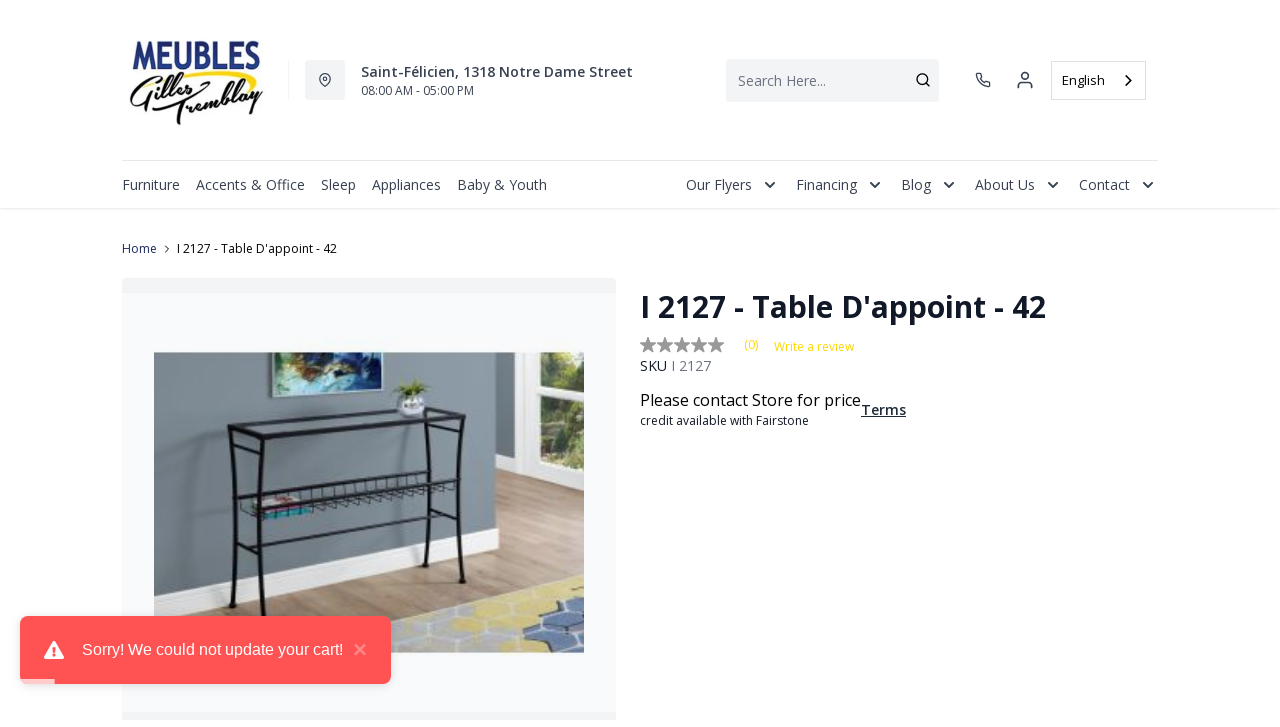

--- FILE ---
content_type: text/html; charset=utf-8
request_url: https://www.meublesgillestremblay.com/products/i-2127-table-dappoint-42?view=product-endpoint
body_size: 1538
content:


{
"product":{
        "id": 8109639729426,
"title": "I 2127 - Table D'appoint - 42",
"tags": ["Bebe2022",
"Member-Created",
"Meubles",
"Monarch Specialties Inc",
"recliner-theme"
],
"online_store_url": "\/products\/i-2127-table-dappoint-42",
"product_type": "Tables",
"handle": "i-2127-table-dappoint-42",
"available": true,
"body_html": "%3Cp%3EPar%20son%20design%20contemporain%20et%20pratique%20cette%20console%20donnera%20du%20look%20%C3%A0%20votre%20d%C3%A9cor%20tout%20en%20vous%20permettant%20de%20placer%20vos%20d%C3%A9corations,%20une%20lampe%20ou%20des%20cadres%20photo.%20De%20plus%20cette%20table%20d'appoint%20est%20muni%20d'un%20plateau%20en%20verre%20tremp%C3%A9%20et%20d'une%20%C3%A9tag%C3%A8re%20inf%C3%A9rieure%20en%20fil%20m%C3%A9tallique,%20pratique%20pour%20ranger%20des%20livres%20ou%20des%20bouteilles%20de%20vin.%20Cette%20console%20poss%C3%A8de%20une%20robuste%20structure%20en%20m%C3%A9tal%20noir%20avec%20une%20base%20au%20design%20l%C3%A9g%C3%A8rement%20courbes%20et%20elle%20peut%20%C3%AAtre%20plac%C3%A9e%20dans%20une%20entr%C3%A9e,%20derri%C3%A8re%20un%20canap%C3%A9,%20dans%20un%20espace%20de%20bureau,%20ou%20m%C3%AAme%20comme%20une%20table%20pour%20pr%C3%A9parer%20vos%20boissons%20ou%20hors-d'oeuvre%20lors%20de%20vos%20recepions.%20Sa%20taille%20la%20rend%20utile%20pour%20les%20plus%20petits%20espaces.%20Facile%20%C3%A0%20assembler.CARACT%C3%89RISTIQUES%20ET%20B%C3%89N%C3%89FICE%E2%80%A2%20Console%20rectangulaire%20en%20verre%20tremp%C3%A9%20transparent%20et%20spacieux%20parfait%20pour%20vos%20cl%C3%A9s,%20votre%20courrier%20ou%20vos%20d%C3%A9corations%3Cbr%3E%0A%E2%80%A2%20Solide%20%C3%A9tag%C3%A8re%20inf%C3%A9rieure%20en%20fil%20m%C3%A9tallique%3Cbr%3E%0A%E2%80%A2%20Pattes%20en%20m%C3%A9tal%20noir%20l%C3%A9g%C3%A8rement%20incurv%C3%A9es%3Cbr%3E%0A%E2%80%A2%20Design%20contemporain%20%C3%A9pur%C3%A9%3Cbr%3E%0A%E2%80%A2%20Table%20d'appoint%20multifonctionnelle%20en%20taille%20compacte%20id%C3%A9ale%20pour%20les%20petits%20espaces%3C\/p%3E",
"collections": ["storage-furniture"
],
"price": 0,
"price_max": 0,
"price_min": 0,
"price_varies": false,
"compare_at_price": null,
"compare_at_price_max": 0,
"compare_at_price_min": 0,
"compare_at_price_varies":false,
"has_only_default_variant": true,
"featured_image": "\/\/www.meublesgillestremblay.com\/cdn\/shop\/products\/i_2127_400x.jpg?v=1674652205",
"placeholder_image": "\/\/www.meublesgillestremblay.com\/cdn\/shop\/products\/i_2127_20x.jpg?v=1674652205",
"meta_info":null,
"page_id":null,
"zone_price_range":null,
"productGroupId":"",
"options": [
  {
  "name": "Title",
  "option_group": "option1",
  "position": 1,
  "values": [
    "Default Title"
  
  ]
  }

],
"images": [
  {
  "id": 40488992178450,
  "altText": "I 2127 - Table D'appoint - 42",
  "height": 216,
  "width": 280,
  "position": 1,
  "src": "\/\/www.meublesgillestremblay.com\/cdn\/shop\/products\/i_2127.jpg?v=1674652205",
  "src_small": "\/\/www.meublesgillestremblay.com\/cdn\/shop\/products\/i_2127_400x.jpg?v=1674652205",
  "src_placeholder": "\/\/www.meublesgillestremblay.com\/cdn\/shop\/products\/i_2127_50x.jpg?v=1674652205"
  }

],
"variants": [
  {
  "price": 0,
  "compare_at_price": null,
  "image_id": null,"available": true,
  "inventory_quantity": 0,
  "id": 44405008433426,
  "barcode": null,
  "option1": "Default Title",
  "option2": null,
  "option3": null,
  "position": 1,
  "sku": "I 2127",
  "selected": false,
  "url": "\/products\/i-2127-table-dappoint-42?variant=44405008433426",
  "title": "Default Title",
  "meta_badges": null,
  "additionalDimensions": null,
  "atpDate":null,
  "features":null,
  "itemsIncluded":null,
  "productDescription":["\u003cp\u003ePar son design contemporain et pratique cette console donnera du look à votre décor tout en vous permettant de placer vos décorations, une lampe ou des cadres photo. De plus cette table d'appoint est muni d'un plateau en verre trempé et d'une étagère inférieure en fil métallique, pratique pour ranger des livres ou des bouteilles de vin. Cette console possède une robuste structure en métal noir avec une base au design légèrement courbes et elle peut être placée dans une entrée, derrière un canapé, dans un espace de bureau, ou même comme une table pour préparer vos boissons ou hors-d'oeuvre lors de vos recepions. Sa taille la rend utile pour les plus petits espaces. Facile à assembler.CARACTÉRISTIQUES ET BÉNÉFICE• Console rectangulaire en verre trempé transparent et spacieux parfait pour vos clés, votre courrier ou vos décorations\u003cbr\u003e\n• Solide étagère inférieure en fil métallique\u003cbr\u003e\n• Pattes en métal noir légèrement incurvées\u003cbr\u003e\n• Design contemporain épuré\u003cbr\u003e\n• Table d'appoint multifonctionnelle en taille compacte idéale pour les petits espaces\u003c\/p\u003e"],
  "productDetails":null,
  "promos":null,
  "specifications":null,
  "assembly":null,
  "promoInfo":null,
  "vendor": {
  "Brand": null,
  "Brand_link": "",
  "VendorModelNumber": null
  },
  "financing":null,
  "assets":null,
  "zone_prices": null,
  "info": null,
  "browseSearch": null,
  "attributes":[
  
  
  
  
  

  
  ]
  }

]
    }
}


--- FILE ---
content_type: application/javascript; charset=utf-8
request_url: https://searchanise-ef84.kxcdn.com/preload_data.3X5f2F4U3N.js
body_size: 10598
content:
window.Searchanise.preloadedSuggestions=['rocking chair','kitchen table','dining room chair','accent chair\'s','sofa bed','washer dryer','bed base','reclining loveseat','tv furniture','bed room set','living room table','chest of drawers','all refrigerator','bedroom furniture','ashley sectional','washer and dryer','reclining sofa','upright freezer','queen mattress','double bed','king bed','living room furniture','all fridge','kitchen set','living room sofa','tv stand','bedroom set','dining room sets','leather sofa','reclining chair','side table','living furniture','fridge freezer','electric cook','room set','dining table','refrigerator freezer','washing machine','sectional 2 piece','coffee table','tv cabinet','double mattress','electric stove','sectional sofa','electric bed','ashley sofa','bed frame','built-in dishwasher','single bed','leather loveseat','electric oven','counter stool','reclining and rocking chair','loveseat ashley','swivel chair','microwave oven','couch l','recliner chair','baby furniture','console table','ge washer','bar stool','storage cabinet','chambre à coucher','king mattress','furniture tv','ge washer dryer','fridge kitchen','base de lit','simple mattress','living room set','bedroom storage furniture','sectional ashley','bedroom chest of drawers','swivel rocking chair','built-in oven','kitchen chair','reclining loveseat console fabric','z boy','ge refrigerator','lit queen','lounge furniture','laveuse secheuse','micro wave','gray accent chair','storage unit','sofa beds','coffee tables','modular sofa','outdoor furniture','room decor','reclining sectional','tv stand with fireplace','sofa beds and futons','work office','bunk bed','baby bed','range hood','round table','foam pillow','leather armchair','dining room','sofa l','rocking chairs','chest freezer','reclining loveseats','la z boy','congelateur vertical','double bed base','chair office','melamine base','kitchen furniture','night table','washer dryer promo','household appliances','office room','your television','reclining and rocking','laveuse et secheuse','white refrigerator','adjustable bed','living room tables','electric cook ge','side chair','metal bed','outdoor chair','this kitchen table','swivel recliner','queen bed','fresh pillow','counter bench','platform bed','bed pillow','rocking recliner','black sofa','ge profile','low bed','the z boy','single mattress','sofa and armchair','bedside table','4 kitchen table','ashley bedroom set','lit simple','dining room set','brown sofa','lave vaisselle','matelas queen','la-z-boy sofa','lit king','bed with storage','leather sofa bed','living room','fridge with ice','meuble tv','queen bed base','meuble lit','accent chairs','bed electric','king bed base','white dishwasher','white electric','table lamp','living sofa','sectional piece','white ge washer and dryer','floor lamp','ball chair','chair on','tv cabinets','bedroom bed','lounge chair','end table','l-shaped sofa','divan lit','ashley loveseat','reclining rocking chair','ge stove','foam mattresses','stationary sofa','tv stands','office room-home','modular pieces','sofa ashley','electric fireplace','queen bed storage','room st','fabric sectional','2-seater sofa','meubles salon','twin bed','electric bed frame','working desk','high chair','for baby','office chair','table de salon','ashley chest of drawers','meuble tele','your couch','ge washer and dryer','large bed','occasional furniture','dining set','swivel chairs','living room sets','leather sectional','mezzanine bed','a boy','bedroom desk','hall furniture','television cabinet','on mattress','fireplace cabinet','refrigerator ge','television and coffee table','ray la chair','memory foam mattress','bed platform','loveseat elran','bed pillows','reclining and chair','elran sofa','kitchen island','loveseat with ash console','boy reclining','meubles tv','divan en l','kitchen bench seat','meuble ete','small fridge','bedroom furniture set','velvet sofa','dishwasher portable','lounge chair and','sofa condo','lounge set','rocking and reclining','fauteuil inclinable et pivotant','living room tabletop','reclining and rocker','table salon','chaise de cuisine','this room','tv stand with electric fireplace','ashley ottoman','54 double mattress','office furniture','bed frames','bed base 54','matelas simple','electric loveseat','queen size bed base','el ran','reclining leather loveseat','special beds','ensemble salle à manger','fabric sofas','sectional bed','bed fra','men\'s chest of drawers','grey accent chair','lift chair','living room lamps','futon mattress','black loveseat','reclining and','baby jogger','chaise et fauteuil salon','modular sectional sofa','lit electrique','bed base with','round kitchen table','baby o','furniture for tv','table dark','petit table','ge washing machine','floor lamps','cooking surface','armchair with','sofa chair','single beds','work table','bar furniture','kitchen refrigerator','matelas double','countertop microwave','meuble de tv','round dining room furniture','sofa and chair set','queen size bed','storage furniture','ashley bedroom furniture','table de cuisine','small refrigerator','this from to','sofa in l','kitchen stove','bedding set','box spring','chairs on','dining chair','all-in-one washer dryer','dressing table','this living room','front washer','sofa boy','fauteuil inclinable','electric reclining loveseat','bed cover','living room shelf','reclining chairside','bed of drawers','ottoman ashley','portable dishwasher','serta mattresses','storage home','queen box spring','bed set','matelas bebe','table dappoint','sofa la z boy','lave vaisselle blanc','rocking recliner chair','lit superpose','meuble tv avec','bureau de travail','loveseat with console','leather or sofa','micro onde','wine cellar','stationary chair','sofa row','black buffet','monarch dining tables','rocking chair on','tilt and swivel chair','bed for','household appliances-refrigeration','table petit espace','ge café','sectional special','ge dryer','ensemble laveuses','leather loveseats','electro menager','grand lit','amisco dining room','tabouret de comptoir','refrigerator french doors 30','30 ice refrigerator','divan l','tv furniture with','modular sofa with','compact refrigerator','tv with fireplace','south shore','beige sofa','queen-size bed','square table','sofa and loveseat','simple bed','leather sectional sofa','réfrigérateur ge','high bench','bar chair','single bed mattress','double bed with storage','sectional elran','that makes','oak bedroom','kitchen table with','ashley reclining loveseat','loveseat con','single bedroom set','over chair','sofa and armchair set','dining room table','matelas king','double headboard','6 drawer desk','double office','lit double','table chevet','table cuisine','reclining leather','congélateur coffre','queen mattress and','king size bed','cook ge','deep sofa','mattress for twin bed','stainless steel refrigerator','dining room tables','chaise longue','buffet dining room','drawer with mirror','sofa ashley l','black dining chair','mini fridge','white refrigerators freezer','ge fridge','sofa sectional bed','bed mattress','table bar','kitchen sets','occasional chairside','side table 48','ashley chest','bunk beds','monarch tables','chests of drawers','modular sofas','metal kitchen table','wall bed','bed base 60','adjustable table','table console','bed box','washer and','vertical freezer','memory foam pillow','ge hood','palliser sofa','ashley table','can chair','2-seater loveseat','beautyrest harmony','sofa set','electric range','slate refrigerator','very bed','glass cabinet','side table living room black','bedding for bed','baby bed base','fabric reclining sofa','large ashley bed','set de cuisine','high chairs','small-space table','round dining table','corduroy sectional','double chair','stainless steel dishwasher','lit de transition','black sectional','for bed','commode tiroirs','rocking and reclining chair','firm queen mattress','set ashley','table appoint','meuble pour chambre','beauty mattress','seats for','rocking reclining and','2-piece sectional with','amisco kitchen table','salle à anger','coffee machine','standard lamp','elran furniture','gray sofa','dining room chair metal','separate head mattress','twin bedroom-beds','bed c','grey loveseat','bedroom wardrobe','ens table de salon','mattress base','beautyrest drsg','small chair','and dryer','2-piece sectional','ĺit for baby','harmony mattress','dining room chair black','amisco table','swivel rocking','lounge table','blue sleep','lit en tissu','office room table','loveseat fabrics','round table in','lounge and','electric sofa','not sold','white electric stove','for dishwashers','foam ear','washer ge','speed queen','mic oven','outdoor chair on','laveuse deux en un','wine cooler','convection oven','occasional chair','kitchen stool','occasional chairs','rocking and swivel chair','divan bed','all refrigerators','electric base','high chair bebe2022','table de nuit','5 table set','twin xl','storage rack','large tv stand','set de chambre','round dining room','reclining sofa palliser','bedroom dresser\'s beige brown','pour enfant','natural wood bedroom furniture','living room sofa bed','leather rocking','sleep pillow','meuble travail','bed with mattresses','kitchen and dining room set','serta pro','table top','laveuse secheuse tout en un','living room chair and armchair','gbf655 dishwasher','furniture for tv v','sécheuse électrique','chaise monarch','base de lit king','fridge with','et refrigerateur','double mattress 60','table de bout','chaise de bureau','white fridge','18 cu in refrigerator','fauteuil boy','spacemaker washer','reading light','bedroom desktop','double beds','side-by-side refrigerator','leather chair','bed king','palliser loveseat','reclining fabric sofa','monarch dining table','matelas enfant','electric recliner','dark gray bed','sectional promo','bureau travail','ge slate','microwave hé slate','sofa elran','car seat','dark grey bed','baby set','set for bedroom','micro on','king firm mattress','counter benches','self-cleaning electric stove','sofa collection','modular design','ashley double','comforter cover','queen beauty mattress','mattresses in','washer with','all refrigerator ge','meubles télé','gas oven','single oven','bedroom ashley','dark grey headboard','white bed','television furniture','induction range','double platform bed','drawer bed','countertop microwave oven','swivel rocking chairs','cloud b','mattress queen','sofa modular','tv stand 65','banc de','sofa lit','bed price','queen serta mattress','serta mattress','adjustable base','high table','ilot de cuisine','lampes de salon','baby high chair','firm mattress','kitchen stools','beautyrest mattress','desk lamp','electric reclining sofa','table with chairs','palliser sofas','chaise bergere','spring bed','white refrigerators','sofa and set','mattress cover','king box','dryer and washer','mattress futon','slate upright','chaise bercent','reclining lounge','ashley dining chair','this bedroom package','furniture audio','bench with storage','table for 2','extension table for','wine refrigerator','the oven','brown sofas','stainless steel dishwasher ge gbt 600','bedroom desk\'s','base de 39','modular leather sofa','ge profile 30 electric','laveuse commercial','ge upright freezer','electric bed base','5 drawer furniture','pied de lit','danby upright freezer','together this room','drawer with chest of drawers','mirror drawers','sectional modular','kitchen hoods','banc pour table','changing mat','deck chair','table enfant','king box spring','white furniture','storage chest','electro cafe','danby refrigeration','pieds cubes','ensemble lit','base queen','ensemble de tables de salon','sectional sofa b','et cuisine','ashley pale brown','base de lit 60 pouces','for rocking chair','meuble de tele noir avec','bureau chambre','banc de en','tabourets de bar','king size box spring','meuble foyer','4 kitchen tables','table cuisine avec pattes en métal','reclining sectionals','sofa sectional b','white dishwasher ge','blue sofa','ge stainless steel refrigerator','kitchen bench','side-by-side fridge','drop table','divant lit','modular e','white ge and dryer','queen bedroom set','outdoor swivel chair','drawer desk','oversized sofa','kitchen table and chair','counter depth','bed child','sectional in','speed washer','memory pillow','dining table set','garde manger','king bed mattress','bed with drawer','table and bench','double box spring','chaise haute','blue sectional','queen platform','cot mattress','lounge sofa','metal bunk bed','side table living room','laveuse huebsch','white desk','sofas and loveseats','transition bed','base lit queen','freezer refrigerator','mattress 54 price','set up','modern reclining sectional','super pose','table of contents','sofa bed sectional','mattress protector','half bed with','rocking chair swivel','fridge ge','table with extension','decorative chair room','electric kitchen','g e white','double base','small sofa l','very mattress','chest drawer','ear bed','high-end kitchen furniture','computer desk','massage chair','refrigerator depth','bed base queen','ge black refrigerator','divan la','trundle bed','chair on ball-bearing','car seats','be kitchen chairs','white sofa','danby freezer','glass kitchen table','loft bed','hotte ge','rocking chair with','slate dishwasher','cause for','swivel recliners','rocking chair chair','39 inch mattress','real leather loveseat','black leather loveseat','ashley tv stand','king br','used furniture','wooden table','mattress in a box','exterior chair','built-in microwave','wardrobe bed','audio furniture','double sommier','bed room setup','gray loveseat','kitchen counter','swivel recliner-theme','table and chairs set','loveseat and armchairs','your washing','loveseat with ashley console','sofa loveseat','small sectional','night and day','patio set','decorative chair for','trend line','electronic gear','cold gel pillow','kitchen table with extension','adjustable beds','bebe o chaud','power reclining loveseat','upright freezer\'s','foam pillowed','danby microwave','car lift chair','monarch coffee table','ball bearing chair','drsg mattress','beige ashley sofa','tv table','sofa en l','tv cabinet 75','sofa lounge','all vintage','black ottoman','chaise a','bedroom dresser\'s','table between','boy armchair','z-boy reclining chair','base of double bedside','et fauteuil','living room sofa set','sofa armchair','storage bin','congélateur coffre économique','round table set','refrigerator with french door','floor ft','ultra sectional','refrigerator cubic feet','est de chambres en bois','square coffee table','lit pliant','fauteuil en cuir noir','four 26 pouces','plateforme lit queen','forme lit','base de lit queen','bed and mattress','congélateur ge','table de cuisine en bois','go rocks','footrest sofa','the boy','child bed','ge profile slate','washer dryer sale','black kitchen table','lounge chair\'s','bench of','sofa el ran','fridge ge 21','counter stools','queen metal bed','top tier','kitchen table with chairs','armchair on','bed room queen','white ge washer dryer','lazy loveseat','am an washer dryer','base lit double','chambre bébé','les laveuses','moffat refrigerator','sectionnel mali','base de lit pour enfant','chairs onlistingpage_true','electric cook ge profile','banc table','bar cabinet','60 inch bed','tiroir blanc','dryer ge','ek design','deep sofa-side','velvety softness','base de table','velvet sectional sofa','washer dryer in one','canape lit','light fixtures','cuisine et','matelas mousse memoire','lit superpose detachable','54 pouces matelas','washer dryer and','fauteuil et pivotant','ge refrigerator 36','price for chair','amisco kitchen table with extension','réfrigérateur compact','manual reclining loveseat','wall canvas','meuble deco','de cuisine noir','fauteuil sur','2-seat reclining sofa','loveseat p 32','pas de','all refrigerator 30','canapé en l','ashley charbitt bedroom sets','lit plate forme','di year in leather','lit complet','matelas ferme','meuble avec','table de chevet','matelas pour base électrique','divan en u','hot water','bed with','white 3 rack dishwasher','refrigerator freezer top 30','meuble de chambre','new blue chair','54 mattress double','electric washer and dryer','black leather sofa','refrigerator and','amisco furniture','kitchen set black','king-size bed','sofa l ashley','the euse','refrigeration white','signature table','sectional midnight-madness','refrigerator freezer/refrigerator','refrigerator no freezer','soft sofa','double metal bed','white metal bed','ashley darcy','round coffee table','refrigeration duf16','single sofa bed','table lift top','sectional sofa la-z-boy','dishwasher gbf655sgpww','built-in hood','hood with','monarch kitchen table','monarch dining room tables','working office','darcy recliner','computer table','adjustable bed base','serta hybrid','convection oven built-in range','tête de lit','living room furnishings','sofa lazy','room to','loveseat chaise','pan as','hues washer','foam mattress','altyra beds','all fridge 20','table langer','slate upright freezer','strata recliner','single electric','the dry','bercan chair','mattress covering','shelf table','chair on ball','audio tele furniture','bill rocking','lazy weekend','television cabinets','toy chest','tall unit','office room tablet','monarch wood black','glass table','wash set\'s','rocking chair and','stove and','rolled mattress','indoor chair','table amisco','ball a','set de salon','bed room set kids','next-gen durapella','on bill','bed base for bed','self-cleaning electric','5 cu ft freezer','extra bed','counter chair','fauteuil pivotant','amisco kitchen','single reclining','bed frame double','bed comforter','sofa with open legs','bed with to','stand lighting','set of bedside','fabric bed','cradle chair','electric kitchen stove','ge counter-depth refrigerator slate','dinner table','sectional ashley 3 pieces_3','star refrigerator','refrigerator with freezer','built-in oven 27','modular sectional','hood matte','sofa and futons','rocking chair and footrest','side chairs','selection sofa','lit pour','also chair','mattress box','parc de bebe','dining room chairs','meal base','fauteuil inclinable pivotant','lounge set and','storage unit home','monarch table','pear armchair','outdoor tables','bed base and mattress','sectional leather','crib mattress','coffee table storage','altari alloy','kitchen cabinet','white and gold','plastic base','desk drawer','counter bench stool','stainless steel stove','lift-top coffee table','long armchair','canopy bed','television stand','sal sofa','lift chairs','grey chair','half bed','black table','tilt swivel chair','white table and 2','condo sofa','memory foam mattresses','altari sofa','sofa chairs','such as','clothes washer','sofa cover','madanere bar stool','small dining room set','laveuse commerciale','signature design as','storage bed queen','divan gris','pivot recliner','bed ele','tv stand with 65 fireplace','refrigeration with','bed table','two-seater loveseat','children chair','table de cuisine monarch','ball-bearing chair','air fry','baby seat','sleeping mattress','reclining bed','convection built-in range','a ride that','reclining rocking and','sectional reclining','mattress queen serta','metal base','chair for children','furniture oven microwave','mini freezer','electric double','loveseat with console palliser','coffee maker','60 you mattress','fabric rocking chair','chair lift','convertible venting','leather reclining loveseat','this kitchen','single bedding','double melamine base','grey electric reclining loveseat','bureau double','ear chair','kitchen table 3 vendorid-ash','children of','2-seater loveseat recliner','duo l','chairs leve personne','corner cabinet','recliner pivot','island set','canapé 2 place','white oven','low buffet','6 kitchen table','fresh pillows','footrest chair','wooden bedroom set','sofa and sofa set','l g','monarch spec','divan velours','sofa feet','pour bebe un ensemble','pour bebe','refrigerateur sans congelateur','le petit tableau noir','electrical office','accent chair\'s rose','bedroom dresser','set dalon','set salon','sleeping pillow','sectional gr','beige sectional','mattress and bed base','divan en look','chaise fauteuil salon','chaise et fauteuil','congelateur danby','bed base with headboard','queen headboard','mattress protectors','mattress covered','chaise pivotante','fauteuil d\'appoint','queen mattress drsg 3','beautyrest mattresses','banc pour','ge laveuse','office bedroom','bed of bene','table cuisines','recessed electric','stone table','rocking recline','double sofa','low price mattress','hot cui','4-inch foam','avec rangement','divan velour','tapis de','beige section','sofa in the','faux fur','bench between','tufted ottoman','unique trinkets','del cuisine','all-in-one washer','est de chambres','laveuse à vaisselle','king bed base with drawer','enfant jeu','reclining for 2','microwave oven with','banc de lit','bed bench','meuble cuisine','bar cart with top','beaudoin base','double with storage','stainless steel dishwasher 3','square wooden table','flat light','desk with bedroom','hyanna nightstand tan','black leather','en cuir noir','living room and armchair','sofa into','laveuse et secheuse ge','serta queen mattress','queen drsg 3','base de lit 39','modular faux leather','modular leather','desktop computer','rocking swivel and chairs','thick mattress','a in','raf corner','blu sleep pillow','mattress for','freezer ge 16','chair with stool','tv shelf','base lit','plateforme lit','induction profile','tout danby','electro ménagé','rangement vetement','sectional head','laveuse ge','electronic gear within','his tv','armchair pel','bedroom furniture without bed','bedroom furniture with or without bed','beautyrest elara','beautyrest world class elara','beautyrest world class','beautyrest world rest','laveuse et','tn made_yes','chaise sur billes','lot simple','reclining sofa 2-seat','18 inch dishwasher','the ran','his best','base de tv','wooden bed room set','upright freezer and','freezer of','table for bedroom','makeup room furniture','fridge ge 21.9','roomy armchair','monarch chair a','monarch kitchen chair','tray for','5-drawer of drawers','5-drawer chest of drawers','bed low queen','sofa in loveseat','5 ft freezer','made it','freestanding electric','ge machine','chaises de cuisine','dandy refrigerator','réfrigérateur dandy','school bed','amazing sofa','said in','black armchair','draw your linens','how much','14 refrigerator freezer','white bedroom set','réfrigérateur blanc','futon rack','base e','reclining or sofa','chambre enfants','white chair with black metal','white chair with metal','white chair with metal legs','with microwave','ribbed texture','get together','ge together','white wooden','white wooden chair','top freezer refrigerator','banc pied de lit','bedroom chair','built-in oven 26','upright horizontal','lave vaisselle portatif','baby bassinet','mattress mousse mémoire','shoe cabinet','hotte de','lay loveseat','may t washing machine','work desk','grey rocking chair','sofa couch','mirror drawer','double 54 inches','chair on bile','blue loveseat','fans of','mirrored drawer','cette de chambre','column freezer','base breeze','fan ge','lit queen en metal','lit bleu','leather leather loveseat','leather furniture','table tile','table téle','king memory foam mattress','leather sectional reclined','ensemble de petit lit bebe','queen size mattress','the price','54 bed base','a place','armoire de rangement','la et','special double beds','white energy star refrigerator','refrigerator and freezer','laveuse 2 en 1','portable washing machine','portable washer','water filter','ge top load washer gtw681bmrws white','ashley couch','3 place inclinable','twin bed mattress','fur sofa bed','deep carpet','bedside tables','one and a half','two-seater sofa','5 x sofa','5 x 5 sofa','this baby room','with children','petit réfrigérateur','refrigerator with bottom freezer','kitchen kit','lit simple enfant','beautyrest drsg mattresses','love seats','amisco table 90591','energy star','refroidisseur a vins danby','refroidisseur a vins','laveuse a','a serpentine','chaise lève personne','basse de lit','table 2 place','chaise par','commode blanc','commode blanche','chaise curve amisco','spirits secured','baby creme','climate keeper','base de lit 54 pouces','zero motion','accent furniture','any refrigerator','electrical set','lit 2 place','make wood','super bed pose','4-drawer chest of','adjustable mattress','adjustable mattresses','matelas mousse memoire double','base melamine','set cuisine','king wall bed','en special','bench table','furniture drawer','double porte','soft queen mattress','deep sea','white leather rocking chair','relax chair smooth','matelas mousse de lit','foyer with','lit bebe','recliner chairside','recliner chairs','king headboard','window dressing','refrigerator maker','console drawers','lit etage','chimney hood','armchair bedroom','chaise et salon bercent','chaise et salon','ashley 556 sofa','blue reclining loveseat','matelas mousse','had the tv','meuble de tele noir','in front of the bed','table de salle a manger','small freezer','chaise sur roulettes','sofa special','tabourets de cuisine','kitchen table amisco','double sofa bed','electric leather loveseat','washable fabric loveseat','washer extra','the kitchens','single sofa','pas de congelateur','your devices','vos appareils','ge fridge 18 cubic feet','kids bed room set','divant en l','charbitt queen bed','reclining and swivel chair','basse de forme','basse forme','flight to','olive de','avec e','chaise bois','matelas pour base ajustable','lit panneaux 2','chaise pour comptoir','micro pi3','harmony lux mattress','flat bed','electronic furniture','television only','ashley armchair','sofa without mattress','this chambers','evoque atlantic','ge white washer','modular in leather','white leather','double bed with drawer','loveseat canada','loveseat leather','lyncott bed','electromenager set','electric dryer','mattress for queen size bed','platform bed base','dime armchair','concept more','island of','floor bed','base for reclining rocking chair','deltona loveseat','soft mattress','washer with dryer','range furniture','loveseat and armchair','queen base','causal style','ge stainless steel','bed beaudoin','base with drawers','bed base with drawers','king mattress memory','long tables','kitchen table pub','reclining rocker','darcy chair','signature design ashley','hampden swivel rocking chair','corner chair','machine washing','double bed mattress','cushion on the floor','baby article','espace bebe','hardwood table','chaises en','seal furniture','machine à cafe','vintage sofa','fridge and freezer combo','point chair','dining room chair by','bantering over','bench bar','ashley sectional\'s','stable sideboard','black dining chairs','corduroy loveseat','mi furniture','memory mattresses','fridge kitchen cafe','entrance bench','tv sale','glass coffee tables','elegant chairs','household appliance','bed barrier','office for linen','two seater loveseat','table 2 chairs','adjusted base','matte black','metal bed base','di an','ergonomic chair','ge profile ptd60ebmrws dryer','table 9 moriville','fabric armchair','matela double ferme','customer chair','contemporary styling','bed rail','bed extra','occasional chair\'s','leather rocking on','small coffee table','chair and armchair','fauteuil bercan','metal dining room','base invites','set of','ashley electric','beech chair','ashley nightstand','reclining loveseat mazin','table à battant','effortless elegance this loveseat','bed base platform','memory foam','l aveuse','table en verre','black leather swivel','washer hoses','bed black','reclining swivel chair','couvre lit','counter top','refrigerator fridge','meuble audio','gibson power','rocking chairs and','folding folding','sku i','room furniture','futon beds','front mattress bed','navy recliner','la-z-boy armchair','sectional at','electric single','slate hoods','step one','elran harper','outdoor table sets','monarch dining table\'s','console loveseats','tilt desk','lit ajustable','bebe lit','sound bar','dorsten slate sofa','tv furniture with special','white melamine for','television and coffee','wine store','danby fridge dff116b2ssdbr','standing lamp','bedroom desks','réfrigérateur ce noir','commercial hood','matelas 39 po','footrest by','steel for','6-drawer a','for guest','gel pillow','single bedroom','room chair','outdoor rocking chair','table and 2 chairs','chair stool','convenient with','moffat dishwasher','bed bases','banc rangement','corner fireplace','front washer dryer','ilot des','black dishwasher','tilt and swivels','reclining armchair','chair br','banquet table','dontally queen','base de lit rn metal','refrigerator freezer 2','chair assembly','monarch chair','dishwasher slate','electric washer','mattress warranty','revolving style','garden table','double bed set','sofa chaise loveseat','ashley loveseat 3410596c','wrought-iron beds','7-drawer chest','square kitchen table','dining room furniture','matte queen','dressing room','beautyrest harmony lux','two place sofa','compact washer','power lift chair','extended warranty','rocking ch','bed queen','furniture at bay','couvre matelas','mattress bed single','wooden stool','bed base 39','furniture oven microwave/wall','audio visual furniture','lit avec led','large spring bed','east kitchen','tv racks','super bed','electric low bed','electric of bed','micro of','bedroom set 54','rocking chair swivel and recline','moffat built-in dishwasher','for makeup','sleep blue pillow','electric recliner-theme','a letter a','lit enfants','decorative chair','kitchen and oven','low bed with tray','mattress prices','sleep dream','white ta cabinet','light grey sofa','in stock','set with','four danby','room set bed','sofa in','rocking and','soft king mattress','33 black refrigerator','18 cu.ft refrigerator','beverage bar furniture','firm mattress for 39 bed','chaise de sol','with stool','simple mattresses','shelves stack','air port','rocking and swivel chairs','canapé l','mattress for bed','is from','oval table','fridge with freezer','mazin loveseat','high chair\'s','fabric covers','table room-occasional','computer furniture','built-in ge','bedroom set single bed','boy reclining loveseat','ball-bearing chairs','cu selections','two place if','table tops','natural wood table','loveseat l','rocking swivel and reclining chairs','duo and','madanere bar','queen ashley bed','lit transition','kitchen aid dishwasher','lower freezer refrigerator','ball-bearing chair\'s','palliser armchair','convertible sofa','mde19dsnkss energy','in refrigerator','metal table','rocking swivel chair\'s','bedding for','sofa and','hue sh','double spring mattress','bar bench','ashley 55705s1','easily mobile','small mattress','mat teak','bed with tray','swivel side chair','room chairs','table à café rangement','hybrid mattress','ashley table a','your child\'s','bed for guest','ash desk','washer white','port of find','kitchen aid','your chair','charmond buffet','plastic chair','mattresses and','in dining room 4','armchair and sofa','balançoire bebe','lower refrigerator','lace vaisselle','ge washer dryer all-in-one','warranty mattress','white chairs','on ball-bearing','white hood','relax armchair','monarch black wood coffee table','door chest freezers','chest freezers','models only','table chairs','electric front','relaxon chair','storage cabinet with drawer','queen bed base with','table bench','glass tables','melamine base for','ashley 3 pieces_3','matela king','bed bebe2022','special lits','counter cabinet','bed with mattress 54','mezzanine bedroom','sofa and set\'s','u-shaped and table','nesting table','tv rack','meubles de bar','chest of drawer','cabinet bed','moffat washer','sofa beds futons','2-seater loveseats','pel chair','section el','sofa and chair set chaise sofa','dessus espresso','king firm foam mattress','base de queen','bed platform pro','table ashley','beautyrest mattress harmony','ultra clear','7 danby refrigerator','large mattress','queen-size bedroom','and wall oven','all refrigerator 10','the tables','ashley console loveseat','will perfect','base en melamine','adjustable bed mattress','white chest of drawers','combo white','simple electric','bed frame base for','profile kitchen','baby room','coat rack','electronic bed','double bed with mattress','bed with single mattress','single bed and drawer','board games','hanging chair','loveseat ashley 3410596c','ge slate hood','double bed platform','cuir inc','wall oven 24','accent chai','home theater','ge microwave','storage shelftrim','mod armchair','elran loveseat\'s','cuisine identique','bath mat','living room sofa-side','aged room-bedroom','matelas roule','extendable table','ashley reads','wooden coffee table','kitchen counter chairs','black kitchen chair','electric double oven','storage bed','danby refrigerator','wall unit','plate base','table to','danby ovens','table salle à manger','bedroom of drawers','coffee table set','refrigerators freezer','wine fridge','counter tops','bed rail 24','bed room','lg furniture','tilt and swivel','white stove','double oak','mattresses and box','7 kitchen table','whitewash drawer chest','table chair','effortless elegance with this loveseat','folding chair','reclining base','oven with air','kitchen table gray','ashley double desk','wooden chair','table for 8','serta perfect','scissor base','best mattress','ge counter-depth fridge slate','washers and','office rooms','table lamps','queen comfort hybrid serta mattress','organic pillow','low chair','special mattresses','side table\'s','baby base','base 39 inches','base required','freezer white','conference table','vertical washer','queen with base','mobilier de avec','furniture with fireplace','dishwasher high','vintage furniture','washer that does the','e design','avanti simple','kitchen table and','microwave with','rocking and chair','other mattresses','throw pillow','cozy element','comfort layers','ens de table à diner','small furniture','king moi mattress','ge special refrigerator','ashley desk','chest of drawers with mirror','platform pro','king-size bed base','vacuum regularly','melamine from','dining table furniture','column refrigerator','très grand lit','sofa with armchair','rd furniture','bed room sets','water cooler','mattress 54 p','marie collection','solid wood king bed','cap mattress','armchair l','bar fridge','beautyrest mattress harmony lux','ashley 55705s2','queen-size bed with firm mattress','of drawers','firm spring mattress','simple it','mind an','table a','storage between','washer that does','the table','washer and dryer speed','all referigerator','kitchen cleaner','rocking chair wood','electric fireplace cabinet','schoenberg chest of drawers','stove stainless','34 inch refrigerator','table a langer','bench seat','ilot de','power reclining','de cuisine','king bedding','commercial-style range','with delivery','separate mattress','folding table','refrigeration dar17','armchair 1 seat','bathroom storage','cashton blue','elran sofa\'s','own chair','single bed with drawer','kitchen countertop','bed cover 39','3 in 1 chair','freezer 5 cu ft','rocking and chairs','electric bass','storage bench','reclining loveseat fabric','ge washer and','bed base on','round kitchen table set','dining table\'s','sofa longer','ashley recliner','the l','gray couch','pivo chair','dishwasher stainless','decoration on table','rocking chair black','large black bed','danby fridge','extension tabletop','ensemble et','electric and','go cradle','sofa bladen','rocking chair swivel reclining','chair r','65 tv stands','all-in-one washer and dryer','bed base for queen size bed','metal queen-size bed','armchair re','austere reclining','three cabinets'];